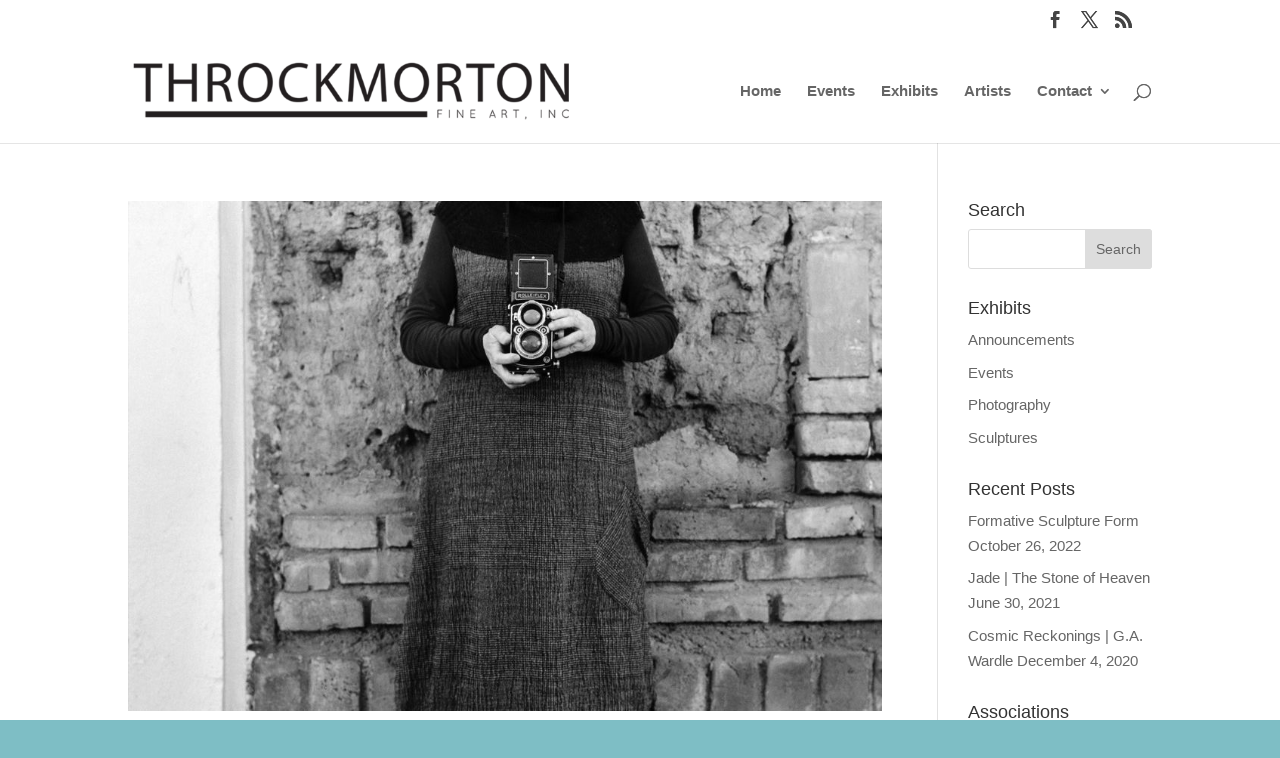

--- FILE ---
content_type: text/css
request_url: https://throckmorton-nyc.com/wp-content/themes/divi-child-theme/style.css?ver=4.24.3
body_size: 146
content:
/*---------------------------------------------------------------------------------

 Theme Name:   Divi Child Theme
 Theme URI:    https://elegantthemes.com
 Description:  The Divi child theme
 Author:       Tom Heibel
 Author URI:   https://codemilitant.com
 Template:     Divi
 Version:      1.9
 License:      GNU General Public License v2 or later
 License URI:  http://www.gnu.org/licenses/gpl-2.0.html

------------------------------ ADDITIONAL CSS HERE ------------------------------*/
/* ET BUTTON STYLING INSIDE TEXT EDITOR */
a.big-button, a.icon-button, a.small-button {
	font-size: 16px !important;
	color: white !important;
}

/* BLOG PAGE NAVIGATION STYLING */
.page-numbers {
	display: inline-table;
	text-align: center;
	padding: 10px 20px;
	margin: 0 auto 10px auto;
	border: 1px solid #eee;
	line-height: 1;
	text-decoration: none;
	border-radius: 2px;
	font-weight: 600;
}
.page-numbers.current, a.page-numbers:hover {
	background: #f9f9f9;
}

.page-navi-mobile {
	margin: 0 auto 20px auto;
	padding: 10px 20px;
	border: 2px solid #eee;
	border-radius: 2px;
	text-align: center;
	font-size: 24px;
	font-weight: 600;
}
